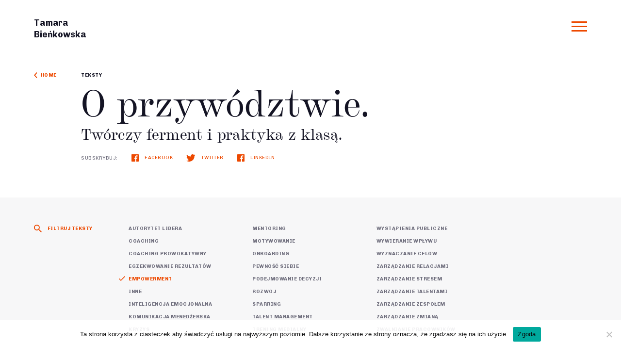

--- FILE ---
content_type: text/html; charset=UTF-8
request_url: https://www.tamarabienkowska.pl/category/empowerment/
body_size: 10524
content:
<!DOCTYPE html>
<html dir="ltr" lang="pl-PL" prefix="og: https://ogp.me/ns#">
<head>
  <meta charset="UTF-8">
  <meta name="viewport" content="width=device-width, initial-scale=1.0">
  <link rel="profile" href="http://gmpg.org/xfn/11">
  <link rel="pingback" href="https://www.tamarabienkowska.pl/xmlrpc.php">

  <title>Empowerment | Tamara Bienkowska</title>

		<!-- All in One SEO 4.9.3 - aioseo.com -->
	<meta name="robots" content="noindex, max-image-preview:large" />
	<link rel="canonical" href="https://www.tamarabienkowska.pl/category/empowerment/" />
	<meta name="generator" content="All in One SEO (AIOSEO) 4.9.3" />
		<script type="application/ld+json" class="aioseo-schema">
			{"@context":"https:\/\/schema.org","@graph":[{"@type":"BreadcrumbList","@id":"https:\/\/www.tamarabienkowska.pl\/category\/empowerment\/#breadcrumblist","itemListElement":[{"@type":"ListItem","@id":"https:\/\/www.tamarabienkowska.pl#listItem","position":1,"name":"Home","item":"https:\/\/www.tamarabienkowska.pl","nextItem":{"@type":"ListItem","@id":"https:\/\/www.tamarabienkowska.pl\/category\/empowerment\/#listItem","name":"Empowerment"}},{"@type":"ListItem","@id":"https:\/\/www.tamarabienkowska.pl\/category\/empowerment\/#listItem","position":2,"name":"Empowerment","previousItem":{"@type":"ListItem","@id":"https:\/\/www.tamarabienkowska.pl#listItem","name":"Home"}}]},{"@type":"CollectionPage","@id":"https:\/\/www.tamarabienkowska.pl\/category\/empowerment\/#collectionpage","url":"https:\/\/www.tamarabienkowska.pl\/category\/empowerment\/","name":"Empowerment | Tamara Bienkowska","inLanguage":"pl-PL","isPartOf":{"@id":"https:\/\/www.tamarabienkowska.pl\/#website"},"breadcrumb":{"@id":"https:\/\/www.tamarabienkowska.pl\/category\/empowerment\/#breadcrumblist"}},{"@type":"Organization","@id":"https:\/\/www.tamarabienkowska.pl\/#organization","name":"Tamara Bienkowska","description":"Coaching i sparring","url":"https:\/\/www.tamarabienkowska.pl\/"},{"@type":"WebSite","@id":"https:\/\/www.tamarabienkowska.pl\/#website","url":"https:\/\/www.tamarabienkowska.pl\/","name":"Tamara Bienkowska","description":"Coaching i sparring","inLanguage":"pl-PL","publisher":{"@id":"https:\/\/www.tamarabienkowska.pl\/#organization"}}]}
		</script>
		<!-- All in One SEO -->

<link rel="alternate" type="application/rss+xml" title="Tamara Bienkowska &raquo; Kanał z wpisami" href="https://www.tamarabienkowska.pl/feed/" />
<link rel="alternate" type="application/rss+xml" title="Tamara Bienkowska &raquo; Kanał z komentarzami" href="https://www.tamarabienkowska.pl/comments/feed/" />
<style id='wp-img-auto-sizes-contain-inline-css' type='text/css'>
img:is([sizes=auto i],[sizes^="auto," i]){contain-intrinsic-size:3000px 1500px}
/*# sourceURL=wp-img-auto-sizes-contain-inline-css */
</style>
<link rel='stylesheet' id='contact-form-7-css' href='https://www.tamarabienkowska.pl/wp-content/plugins/contact-form-7/includes/css/styles.css?ver=6.1.4' type='text/css' media='all' />
<link rel='stylesheet' id='cookie-notice-front-css' href='https://www.tamarabienkowska.pl/wp-content/plugins/cookie-notice/css/front.min.css?ver=2.5.11' type='text/css' media='all' />
<link rel='stylesheet' id='normalize-css' href='https://www.tamarabienkowska.pl/wp-content/themes/tamara-bienkowska-2/css/normalize.css?ver=8.0.1' type='text/css' media='all' />
<link rel='stylesheet' id='slick-css' href='https://www.tamarabienkowska.pl/wp-content/themes/tamara-bienkowska-2/css/slick.css?ver=1.0.0' type='text/css' media='all' />
<link rel='stylesheet' id='slick-theme-css' href='https://www.tamarabienkowska.pl/wp-content/themes/tamara-bienkowska-2/css/slick-theme.css?ver=1.0.0' type='text/css' media='all' />
<link rel='stylesheet' id='styleadd-css' href='https://www.tamarabienkowska.pl/wp-content/themes/tamara-bienkowska-2/css/style.add.css?ver=1769086786' type='text/css' media='all' />
<script type="text/javascript" src="https://www.tamarabienkowska.pl/wp-includes/js/jquery/jquery.min.js?ver=3.7.1" id="jquery-core-js"></script>
<script type="text/javascript" src="https://www.tamarabienkowska.pl/wp-includes/js/jquery/jquery-migrate.min.js?ver=3.4.1" id="jquery-migrate-js"></script>
<script type="text/javascript" id="cookie-notice-front-js-before">
/* <![CDATA[ */
var cnArgs = {"ajaxUrl":"https:\/\/www.tamarabienkowska.pl\/wp-admin\/admin-ajax.php","nonce":"680f6b775b","hideEffect":"fade","position":"bottom","onScroll":false,"onScrollOffset":100,"onClick":false,"cookieName":"cookie_notice_accepted","cookieTime":2592000,"cookieTimeRejected":2592000,"globalCookie":false,"redirection":false,"cache":false,"revokeCookies":false,"revokeCookiesOpt":"automatic"};

//# sourceURL=cookie-notice-front-js-before
/* ]]> */
</script>
<script type="text/javascript" src="https://www.tamarabienkowska.pl/wp-content/plugins/cookie-notice/js/front.min.js?ver=2.5.11" id="cookie-notice-front-js"></script>
<link rel="https://api.w.org/" href="https://www.tamarabienkowska.pl/wp-json/" /><link rel="alternate" title="JSON" type="application/json" href="https://www.tamarabienkowska.pl/wp-json/wp/v2/categories/137" />   
       <div class="loader" style="top:70%; left:50%; position:absolute; z-index:9999;display:none;"></div>
<script>
  function reloadJs(){
    $ = jQuery;

$(document).ready(() => {
    tb.init();
});

$(window).load(() => {
    initResizableTextArea();
});  }

  function reloadContent(link_url) {
    jQuery.ajax({
        type: "POST",
        url: link_url,
        cache: false,
        beforeSend: function() { 
          jQuery('.loader').show();
          //jQuery('.loader').html('<img src="https://www.tamarabienkowska.pl/wp-content/plugins/Ajaxifier/images/lo.gif">'); 
        },
      }).done(function( result ) {
        jQuery('.loader').hide();

                window.history.pushState(null,null, link_url)
        
        var findhtml = jQuery(result).filter('#main-page-container').html();
        jQuery('#main-page-container').html(findhtml);
        reloadJs();
      });
  }

  jQuery(document).ready(function(){
      jQuery( "body" ).delegate( ".ajax-navi, .ajax-navi-container a, .first a, .small-menu a, .categories.clickable a, .start .text a, .sidebar-menu a.submit", "click", function(e) {
      e.preventDefault();
      reloadContent(jQuery(this).attr('href'));
    });
  });
</script>
    
    
<link rel="apple-touch-icon" sizes="180x180" href="/wp-content/uploads/fbrfg/apple-touch-icon.png">
<link rel="icon" type="image/png" sizes="32x32" href="/wp-content/uploads/fbrfg/favicon-32x32.png">
<link rel="icon" type="image/png" sizes="16x16" href="/wp-content/uploads/fbrfg/favicon-16x16.png">
<link rel="manifest" href="/wp-content/uploads/fbrfg/site.webmanifest">
<link rel="shortcut icon" href="/wp-content/uploads/fbrfg/favicon.ico">
<meta name="msapplication-TileColor" content="#da532c">
<meta name="msapplication-config" content="/wp-content/uploads/fbrfg/browserconfig.xml">
<meta name="theme-color" content="#ffffff">	<link rel="alternate" type="application/rss+xml" title="Tamara Bienkowska Feed" href="https://www.tamarabienkowska.pl/feed/">
	<link rel="icon" href="https://www.tamarabienkowska.pl/wp-content/uploads/2016/09/cropped-512-1-32x32.png" sizes="32x32" />
<link rel="icon" href="https://www.tamarabienkowska.pl/wp-content/uploads/2016/09/cropped-512-1-192x192.png" sizes="192x192" />
<link rel="apple-touch-icon" href="https://www.tamarabienkowska.pl/wp-content/uploads/2016/09/cropped-512-1-180x180.png" />
<meta name="msapplication-TileImage" content="https://www.tamarabienkowska.pl/wp-content/uploads/2016/09/cropped-512-1-270x270.png" />
</head>

<body class="archive category category-empowerment category-137 wp-theme-tamara-bienkowska-2 cookies-not-set">

<div id="jquery_jplayer" class="jp-jplayer"></div>
<div class="container-fluid audio-player" id="jp_container">
  <div class="container">
    <div class="row">
      <div class="col-md-9 col-lg-10">

        <div class=" flex align-flex-start">
          <div class="nav">
            <a href="#" class="play jp-play act">
              <img src="https://www.tamarabienkowska.pl/wp-content/themes/tamara-bienkowska-2/assets/icons/play.svg" alt="Play" />
            </a>
            <a href="#" class="pause jp-pause">
              <img src="https://www.tamarabienkowska.pl/wp-content/themes/tamara-bienkowska-2/assets/icons/pause.svg" alt="Pause" />
            </a>
          </div>

          <div class="text">
            <h6 class="title jp-title"></h6>
            <p class="minutes">
              <span class="current jp-current-time">00:00</span> /
              <span class="total jp-duration">00:00</span>
            </p>
          </div>
        </div>

      </div>
      <div class="col-md-3 col-lg-2 text-right read-more">
        <a href="#" class="more small-size">
            <img src="https://www.tamarabienkowska.pl/wp-content/themes/tamara-bienkowska-2/assets/icons/icon-orange-read-more.svg" alt="read more" />
            czytaj
        </a>
        <a href="#" class="close">
          <img src="https://www.tamarabienkowska.pl/wp-content/themes/tamara-bienkowska-2/assets/icons/close.svg" alt="read more" />
        </a>
      </div>
    </div>
  </div>
  <div class="audio-seek jp-seek-bar" id="audio-seek"></div>
  <div class="audio-play-bar jp-play-bar" id="audio-play-bar"></div>
</div>

<div id="main-page-container">
  <header class="main-header main container-fluid archive category category-empowerment category-137 wp-theme-tamara-bienkowska-2 cookies-not-set" data-body-class="archive category category-empowerment category-137 wp-theme-tamara-bienkowska-2 cookies-not-set">
    <div class="container">
        <div class="row">
            <div class="col-6 col-md-8 logo">
                <a href="https://www.tamarabienkowska.pl/./" class="ajax-navi">Tamara<br />Bieńkowska</a>
            </div>
            <div class="col-6 col-md-4 right-md">
                <a href="#" class="burger">
                  <span class="one"></span>
                  <span class="two"></span>
                  <span class="three"></span>
                </a>
            </div>
        </div>
    </div>
  </header>

  <div class="container-fluid main-navigation">
    <div class="container navigation">
    <div class="row email">
                <div class="col-md-9">
            <div>e: <a href="mailto:hello@tamarabienkowska.pl">hello@tamarabienkowska.pl</a></div>
            <div>t: <a href="tel:+48508011029">+48 508 011 029</a></div>
        </div>
    </div>
    <div class="row">
        <div class="col-md-3 ajax-navi-container">
            <h4><a href="https://www.tamarabienkowska.pl/./co-moge-zrobic/">Co mogę dla ciebie zrobić</a></h4>
            <ul class="small-menu ">
			<li><a href="https://www.tamarabienkowska.pl/co-moge-zrobic/coaching/">Coaching</a></li>
			<li><a href="https://www.tamarabienkowska.pl/co-moge-zrobic/sparring/">Sparring</a></li>
			<li><a href="https://www.tamarabienkowska.pl/co-moge-zrobic/szkolenia-i-warsztaty/">Szkolenia</a></li>
			<li><a href="https://www.tamarabienkowska.pl/co-moge-zrobic/trening-medialny/">Trening medialny</a></li>
		</ul>        </div>
        <div class="col-md-2 ajax-navi-container">
            <h4>O mnie</h4>
            <ul>
                <li><a href="https://www.tamarabienkowska.pl/./o-mnie/">Tamara Bieńkowska</a></li>
                <li><a href="https://www.tamarabienkowska.pl/./o-mnie/#referencje">Referencje</a></li>
            </ul>
        </div>
        <div class="col-md-2">
            <h4>Social media</h4>
            <ul class="social">
                <li>
                    <a href="https://www.facebook.com/Tamara-Bie%C5%84kowska_The-Official-Website-194013600708264/?fref=ts" target="_blank">
                        <img src="https://www.tamarabienkowska.pl/wp-content/themes/tamara-bienkowska-2/assets/icons/icon-white-facebook.svg" alt="Facebook" />
                        Facebook
                    </a>
                </li>
                <li>
                    <a href="https://twitter.com/sparingpartners" target="_blank">
                        <img src="https://www.tamarabienkowska.pl/wp-content/themes/tamara-bienkowska-2/assets/icons/icon-white-twitter.svg" alt="Twitter" />
                        Twitter
                    </a>
                </li>
                <li>
                    <a href="https://www.linkedin.com/in/tamara-bie%C5%84kowska-0b25934b/" target="_blank">
                        <img src="https://www.tamarabienkowska.pl/wp-content/themes/tamara-bienkowska-2/assets/icons/icon-white-facebook.svg" alt="LinkedIn" />
                        LinkedIn
                    </a>
                </li>
            </ul>
        </div>
        <div class="col-md-2 podcast">
            <h4><a href="https://www.tamarabienkowska.pl/./podcasty/" class="ajax-navi">Podcast</a></h4>
            <div class="last-one">
                                <a href="https://www.tamarabienkowska.pl/podcasty/" class="ajax-navi">
                    <h5>Szefska pasja</h5>
                    <p>Podcast o zarządzaniu, rozwoju i relacjach w biznesie.</p>
                    <b>Sezon 1</b>
                </a>
            </div>
            <ul class="with-icons">
                <li><a href="https://podcasts.apple.com/pl/podcast/szefska-pasja/id1526982195" target="_blank">
                <img src="https://www.tamarabienkowska.pl/wp-content/themes/tamara-bienkowska-2/assets/icons/icon-podcasts-white.svg" alt="" />
                Apple podcast</a></li>
                <li><a href="https://open.spotify.com/show/1VWxnjgCzJlw1Arohr87my" target="_blank">
                <img src="https://www.tamarabienkowska.pl/wp-content/themes/tamara-bienkowska-2/assets/icons/icon-spotify-white.svg" alt="" />
                spotify</a></li>
                <li><a href="https://podcasts.google.com/feed/aHR0cHM6Ly93d3cuc3ByZWFrZXIuY29tL3Nob3cvNDUzNDM2MC9lcGlzb2Rlcy9mZWVk" target="_blank">
                <img src="https://www.tamarabienkowska.pl/wp-content/themes/tamara-bienkowska-2/assets/icons/icon-googlepodcasts-white.svg" alt="" />
                Google podcast</a></li>
            </ul>
        </div>

        <div class="col-md-3 categories ajax-navi-container">
            <h4><a href="https://www.tamarabienkowska.pl/./blog/">Teksty</a></h4>
            <ul>
            <li><a href="https://www.tamarabienkowska.pl/category/autorytet-lidera/?isFiltered=1#filters">Autorytet lidera</a></li><li><a href="https://www.tamarabienkowska.pl/category/coaching/?isFiltered=1#filters">Coaching</a></li><li><a href="https://www.tamarabienkowska.pl/category/coaching-sparring/?isFiltered=1#filters">Coaching prowokatywny</a></li><li><a href="https://www.tamarabienkowska.pl/category/egzekwowanie-rezultatow/?isFiltered=1#filters">Egzekwowanie rezultatów</a></li><li><a href="https://www.tamarabienkowska.pl/category/empowerment/?isFiltered=1#filters">Empowerment</a></li><li><a href="https://www.tamarabienkowska.pl/category/bez-kategorii/?isFiltered=1#filters">Inne</a></li><li><a href="https://www.tamarabienkowska.pl/category/inteligencja-emocjonalna/?isFiltered=1#filters">Inteligencja emocjonalna</a></li><li><a href="https://www.tamarabienkowska.pl/category/komunikacja-menedzerska/?isFiltered=1#filters">Komunikacja menedżerska</a></li><li><a href="https://www.tamarabienkowska.pl/category/kryzys/?isFiltered=1#filters">Kryzys</a></li><li><a href="https://www.tamarabienkowska.pl/category/mentoring/?isFiltered=1#filters">Mentoring</a></li><li><a href="https://www.tamarabienkowska.pl/category/motywowanie/?isFiltered=1#filters">Motywowanie</a></li>            </ul>
            <a href="https://www.tamarabienkowska.pl/.//blog/" class="small">
                Wszystkie kategorie
            </a>
        </div>

    </div>
</div>  </div>
<header class="container article animated-picture-container blog ">
	<div class="row breadcrumps">
		<div class="col-2 col-md-1 first">
			<a href="https://www.tamarabienkowska.pl/./" class="small-size">
				<img src="https://www.tamarabienkowska.pl/wp-content/themes/tamara-bienkowska-2/assets/icons/icon-orange-back.svg" alt="" />
				Home
			</a>
		</div>
		<div class="col-10 col-md-11 second">
			<a href="https://www.tamarabienkowska.pl/category/empowerment" class="small-size">Teksty</a>
		</div>
	</div>
	<div class="row">
		<div class="col-md-11 offset-md-1 text">
			<h1>O przywództwie.</h1>
			<h2>Twórczy ferment i praktyka z klasą.</h2>
		</div>
	</div>
	<div class="row socials-share">
		<div class="col-md-11 offset-md-1">
			<p class="small-size">Subskrybuj:</p>
<ul>
    <li>
        <a href="https://www.facebook.com/Tamara-Bie%C5%84kowska_The-Official-Website-194013600708264/?fref=ts" target="_blank" class="small-size">
            <img src="https://www.tamarabienkowska.pl/wp-content/themes/tamara-bienkowska-2/assets/icons/icon-orange-facebook.svg" alt="Facebook" />
            Facebook
        </a>
    </li>
    <li>
        <a href="https://twitter.com/sparingpartners" target="_blank" class="small-size">
            <img src="https://www.tamarabienkowska.pl/wp-content/themes/tamara-bienkowska-2/assets/icons/icon-orange-twitter.svg" alt="Twitter" />
            Twitter
        </a>
    </li>
    <li>
        <a href="https://www.linkedin.com/in/tamara-bie%C5%84kowska-0b25934b/" target="_blank" class="small-size">
            <img src="https://www.tamarabienkowska.pl/wp-content/themes/tamara-bienkowska-2/assets/icons/icon-orange-facebook.svg" alt="LinkedIn" />
            LinkedIn
        </a>
    </li>
</ul>		</div>
	</div>

	<!-- animated items -->
	
	<div class="animated-picture blog">
		<img src="https://www.tamarabienkowska.pl/wp-content/themes/tamara-bienkowska-2/assets/images/blog.png" alt="" class="main" />
	</div>

	<div class="mobile-image-container">
		<img src="https://www.tamarabienkowska.pl/wp-content/themes/tamara-bienkowska-2/assets/images/blog-mobile.jpg" alt="" class="mobile" />
	</div>
</header>

<script>
var categories_clicked = [];
</script>
<div class="container-fluid text-filters act " id="filters">
	<div class="container">
		<div class="row">
			<div class="col-md-2">
				<a href="#" class="small-size header">
					<img src="https://www.tamarabienkowska.pl/wp-content/themes/tamara-bienkowska-2/assets/icons/icon-search-orange.svg" alt="" />
					Filtruj teksty
				</a>
			</div>
			<div class="col-md-8">
				<div class="sidebar-menu no-margin">
											<ul class="categories">
															<li>
									<a href="https://www.tamarabienkowska.pl/category/autorytet-lidera/" 
									data-id="14"
									class="small-size ">
										Autorytet lidera									</a>
								</li>
															<li>
									<a href="https://www.tamarabienkowska.pl/category/coaching/" 
									data-id="23"
									class="small-size ">
										Coaching									</a>
								</li>
															<li>
									<a href="https://www.tamarabienkowska.pl/category/coaching-sparring/" 
									data-id="7"
									class="small-size ">
										Coaching prowokatywny									</a>
								</li>
															<li>
									<a href="https://www.tamarabienkowska.pl/category/egzekwowanie-rezultatow/" 
									data-id="138"
									class="small-size ">
										Egzekwowanie rezultatów									</a>
								</li>
															<li>
									<a href="https://www.tamarabienkowska.pl/category/empowerment/" 
									data-id="137"
									class="small-size act">
										Empowerment									</a>
								</li>
															<li>
									<a href="https://www.tamarabienkowska.pl/category/bez-kategorii/" 
									data-id="1"
									class="small-size ">
										Inne									</a>
								</li>
															<li>
									<a href="https://www.tamarabienkowska.pl/category/inteligencja-emocjonalna/" 
									data-id="132"
									class="small-size ">
										Inteligencja emocjonalna									</a>
								</li>
															<li>
									<a href="https://www.tamarabienkowska.pl/category/komunikacja-menedzerska/" 
									data-id="29"
									class="small-size ">
										Komunikacja menedżerska									</a>
								</li>
															<li>
									<a href="https://www.tamarabienkowska.pl/category/kryzys/" 
									data-id="75"
									class="small-size ">
										Kryzys									</a>
								</li>
															<li>
									<a href="https://www.tamarabienkowska.pl/category/mentoring/" 
									data-id="43"
									class="small-size ">
										Mentoring									</a>
								</li>
															<li>
									<a href="https://www.tamarabienkowska.pl/category/motywowanie/" 
									data-id="16"
									class="small-size ">
										Motywowanie									</a>
								</li>
															<li>
									<a href="https://www.tamarabienkowska.pl/category/onboarding/" 
									data-id="140"
									class="small-size ">
										Onboarding									</a>
								</li>
															<li>
									<a href="https://www.tamarabienkowska.pl/category/pewnosc-siebie/" 
									data-id="136"
									class="small-size ">
										Pewność siebie									</a>
								</li>
															<li>
									<a href="https://www.tamarabienkowska.pl/category/podejmowanie-decyzji/" 
									data-id="141"
									class="small-size ">
										Podejmowanie decyzji									</a>
								</li>
															<li>
									<a href="https://www.tamarabienkowska.pl/category/rozwoj/" 
									data-id="76"
									class="small-size ">
										Rozwój									</a>
								</li>
															<li>
									<a href="https://www.tamarabienkowska.pl/category/sparring/" 
									data-id="24"
									class="small-size ">
										Sparring									</a>
								</li>
															<li>
									<a href="https://www.tamarabienkowska.pl/category/talent-management/" 
									data-id="42"
									class="small-size ">
										Talent Management									</a>
								</li>
															<li>
									<a href="https://www.tamarabienkowska.pl/category/trening-medialny/" 
									data-id="48"
									class="small-size ">
										Trening medialny									</a>
								</li>
															<li>
									<a href="https://www.tamarabienkowska.pl/category/wystapienia-publiczne/" 
									data-id="27"
									class="small-size ">
										Wystąpienia publiczne									</a>
								</li>
															<li>
									<a href="https://www.tamarabienkowska.pl/category/wywieranie-wplywu/" 
									data-id="135"
									class="small-size ">
										Wywieranie wpływu									</a>
								</li>
															<li>
									<a href="https://www.tamarabienkowska.pl/category/wyznaczanie-celow/" 
									data-id="139"
									class="small-size ">
										Wyznaczanie celów									</a>
								</li>
															<li>
									<a href="https://www.tamarabienkowska.pl/category/zarzadzanie-relacjami/" 
									data-id="134"
									class="small-size ">
										Zarządzanie relacjami									</a>
								</li>
															<li>
									<a href="https://www.tamarabienkowska.pl/category/zarzadzanie-stresem/" 
									data-id="26"
									class="small-size ">
										Zarządzanie stresem									</a>
								</li>
															<li>
									<a href="https://www.tamarabienkowska.pl/category/zarzadzanie-talentami/" 
									data-id="15"
									class="small-size ">
										Zarządzanie talentami									</a>
								</li>
															<li>
									<a href="https://www.tamarabienkowska.pl/category/zarzadzanie-zespolem/" 
									data-id="13"
									class="small-size ">
										Zarządzanie zespołem									</a>
								</li>
															<li>
									<a href="https://www.tamarabienkowska.pl/category/zarzadzanie-zmiana/" 
									data-id="28"
									class="small-size ">
										Zarządzanie zmianą									</a>
								</li>
															<li>
									<a href="https://www.tamarabienkowska.pl/category/zwalnianie-pracownikow/" 
									data-id="133"
									class="small-size ">
										Zwalnianie pracowników									</a>
								</li>
													</ul>
					
					<a href="#" data-categories="" data-href="https://www.tamarabienkowska.pl/blog/" class="submit small-size ">Pokaż wybrane</a>
				</div>
				
			</div>
		</div>
	</div>
</div>

<div class="container article-list text-list">
			<div class="row">
			<div class="col-md-2">
				<a href="#" class="small-size init-text-filters ">
					<img src="https://www.tamarabienkowska.pl/wp-content/themes/tamara-bienkowska-2/assets/icons/icon-search-orange.svg" alt="" />
					Filtruj teksty
				</a>
			</div>
			<div class="col-md-10 list">
								<div class="row">
					<div class="col-md-9">
						<article class="article-tile">
							<div class="breadcrumps">
								<a href="#" class="cat">Teksty</a>
							</div>
							<a href="https://www.tamarabienkowska.pl/kluczem-jest-empowerment-czyli-jak-zwiekszyc-zaangazowanie-pracownikow_07-2019_msbiznes/">
								<h3>„Kluczem jest empowerment, czyli jak zwiększyć zaangażowanie pracowników”_07.2019_MŚBiznes</h3>
							</a>
							<p>Powiedzmy to wprost: najcenniejszym potencjałem w&nbsp;każdym przedsiębiorstwie są ludzie. Są wszystkim, czego potrzebujemy, by osiągnąć potrzebne rezultaty. Kiedyś usłyszałam zdanie, które chyba najlepiej obrazuje, jakim skarbem dla&nbsp;firmy jest zaangażowany pracownik. Zdanie to wypowiedział Henry Ford w&nbsp;czasach, kiedy jego firma święciła największe triumfy: „Zabierzcie mi budynki i&nbsp;maszyny, jeżeli </p>
							<nav class="start">
								
								<div class="text">
									<a href="https://www.tamarabienkowska.pl/kluczem-jest-empowerment-czyli-jak-zwiekszyc-zaangazowanie-pracownikow_07-2019_msbiznes/">
										<img src="https://www.tamarabienkowska.pl/wp-content/themes/tamara-bienkowska-2/assets/icons/icon-violet-read-more.svg" alt="read more" />
										czytaj
									</a>
								</div>      
							</nav>
						</article>
					</div>
					<div class="col-md-2 date-category">
						<span class="date small-size">2 marca 2021</span>
						<ul class="categories clickable">
														<li class="small-size">
								<a href="https://www.tamarabienkowska.pl/blog/?isFiltered=1&cats=137#filters">
								Empowerment</a>
							</li>
														<li class="small-size">
								<a href="https://www.tamarabienkowska.pl/blog/?isFiltered=1&cats=29#filters">
								Komunikacja menedżerska</a>
							</li>
														<li class="small-size">
								<a href="https://www.tamarabienkowska.pl/blog/?isFiltered=1&cats=16#filters">
								Motywowanie</a>
							</li>
													</ul>
					</div>
					<div class="col-md-1 hover-share right-md">
						<ul>
    <li>
        <a href="https://www.facebook.com/sharer/sharer.php?u=https://www.tamarabienkowska.pl/category/empowerment/" target="_blank" class="small-size">
            <img src="https://www.tamarabienkowska.pl/wp-content/themes/tamara-bienkowska-2/assets/icons/icon-orange-facebook.svg" alt="Facebook" />
        </a>
    </li>
    <li>
        <a href="http://twitter.com/share?url=https://www.tamarabienkowska.pl/category/empowerment/" target="_blank" class="small-size">
            <img src="https://www.tamarabienkowska.pl/wp-content/themes/tamara-bienkowska-2/assets/icons/icon-orange-twitter.svg" alt="Twitter" />
        </a>
    </li>
    <li>
        <a href="https://www.linkedin.com/sharing/share-offsite/?url=https://www.tamarabienkowska.pl/category/empowerment/" target="_blank" class="small-size">
            <img src="https://www.tamarabienkowska.pl/wp-content/themes/tamara-bienkowska-2/assets/icons/icon-orange-linkedin.svg" alt="LinkedIn" />
        </a>
    </li>
</ul>					</div>

				</div>
								<div class="row">
					<div class="col-md-9">
						<article class="article-tile">
							<div class="breadcrumps">
								<a href="#" class="cat">Teksty</a>
							</div>
							<a href="https://www.tamarabienkowska.pl/najwiekszym-demotywatorem-w-firmie-bywa-szef_www-pulshr-pl_03-2019/">
								<h3>„Największym demotywatorem w&nbsp;firmie bywa… szef”_www.pulshr.pl_03/2019</h3>
							</a>
							<p>




Zmotywowany pracownik to efektywny pracownik, dlatego wiele firm zastanawia się, jak zwiększyć zaangażowanie pracowników. By tego dokonać warto przyjrzeć się równieżczynnikom demotywującym. Jak się okazuje, jest ich sporo.

Jednym z&nbsp;największych demotywatorów bywa szef. Może zniechęcać pracowników poprzez dawanie obietnic bez pokrycia.
Zaangażowania nie zbuduje również menedżer, który nie jest autorytetem i&nbsp;mentorem, </p>
							<nav class="start">
								
								<div class="text">
									<a href="https://www.tamarabienkowska.pl/najwiekszym-demotywatorem-w-firmie-bywa-szef_www-pulshr-pl_03-2019/">
										<img src="https://www.tamarabienkowska.pl/wp-content/themes/tamara-bienkowska-2/assets/icons/icon-violet-read-more.svg" alt="read more" />
										czytaj
									</a>
								</div>      
							</nav>
						</article>
					</div>
					<div class="col-md-2 date-category">
						<span class="date small-size">2 marca 2021</span>
						<ul class="categories clickable">
														<li class="small-size">
								<a href="https://www.tamarabienkowska.pl/blog/?isFiltered=1&cats=137#filters">
								Empowerment</a>
							</li>
														<li class="small-size">
								<a href="https://www.tamarabienkowska.pl/blog/?isFiltered=1&cats=16#filters">
								Motywowanie</a>
							</li>
													</ul>
					</div>
					<div class="col-md-1 hover-share right-md">
						<ul>
    <li>
        <a href="https://www.facebook.com/sharer/sharer.php?u=https://www.tamarabienkowska.pl/category/empowerment/" target="_blank" class="small-size">
            <img src="https://www.tamarabienkowska.pl/wp-content/themes/tamara-bienkowska-2/assets/icons/icon-orange-facebook.svg" alt="Facebook" />
        </a>
    </li>
    <li>
        <a href="http://twitter.com/share?url=https://www.tamarabienkowska.pl/category/empowerment/" target="_blank" class="small-size">
            <img src="https://www.tamarabienkowska.pl/wp-content/themes/tamara-bienkowska-2/assets/icons/icon-orange-twitter.svg" alt="Twitter" />
        </a>
    </li>
    <li>
        <a href="https://www.linkedin.com/sharing/share-offsite/?url=https://www.tamarabienkowska.pl/category/empowerment/" target="_blank" class="small-size">
            <img src="https://www.tamarabienkowska.pl/wp-content/themes/tamara-bienkowska-2/assets/icons/icon-orange-linkedin.svg" alt="LinkedIn" />
        </a>
    </li>
</ul>					</div>

				</div>
								<div class="row">
					<div class="col-md-9">
						<article class="article-tile">
							<div class="breadcrumps">
								<a href="#" class="cat">Teksty</a>
							</div>
							<a href="https://www.tamarabienkowska.pl/dopasowanie-ma-znaczenie_msp-biznes_10-2018/">
								<h3>„Dopasowanie ma&nbsp;znaczenie”_MŚP Biznes_10.2018</h3>
							</a>
							<p>Z tego artykułu dowiesz się:

 	Jak ważne jest nastawienie do&nbsp;pracy potencjalnego pracownika?
 	Kim są osoby ‘zbyt wykwalifikowane’?
 	Jak przygotować wartościowe, merytoryczne ogłoszenie o&nbsp;pracę?
 	Jakie pytania zadawać na&nbsp;rozmowie kwalifikacyjnej, a&nbsp;jakich lepiej unikać?

Wprowadzenie

Skuteczny proces rekrutacji to kluczowy element budowania przewagi konkurencyjnej każdego przedsiębiorstwa. Tymczasem wielu pracodawców w&nbsp;Polsce ma </p>
							<nav class="start">
								
								<div class="text">
									<a href="https://www.tamarabienkowska.pl/dopasowanie-ma-znaczenie_msp-biznes_10-2018/">
										<img src="https://www.tamarabienkowska.pl/wp-content/themes/tamara-bienkowska-2/assets/icons/icon-violet-read-more.svg" alt="read more" />
										czytaj
									</a>
								</div>      
							</nav>
						</article>
					</div>
					<div class="col-md-2 date-category">
						<span class="date small-size">2 marca 2021</span>
						<ul class="categories clickable">
														<li class="small-size">
								<a href="https://www.tamarabienkowska.pl/blog/?isFiltered=1&cats=137#filters">
								Empowerment</a>
							</li>
														<li class="small-size">
								<a href="https://www.tamarabienkowska.pl/blog/?isFiltered=1&cats=42#filters">
								Talent Management</a>
							</li>
													</ul>
					</div>
					<div class="col-md-1 hover-share right-md">
						<ul>
    <li>
        <a href="https://www.facebook.com/sharer/sharer.php?u=https://www.tamarabienkowska.pl/category/empowerment/" target="_blank" class="small-size">
            <img src="https://www.tamarabienkowska.pl/wp-content/themes/tamara-bienkowska-2/assets/icons/icon-orange-facebook.svg" alt="Facebook" />
        </a>
    </li>
    <li>
        <a href="http://twitter.com/share?url=https://www.tamarabienkowska.pl/category/empowerment/" target="_blank" class="small-size">
            <img src="https://www.tamarabienkowska.pl/wp-content/themes/tamara-bienkowska-2/assets/icons/icon-orange-twitter.svg" alt="Twitter" />
        </a>
    </li>
    <li>
        <a href="https://www.linkedin.com/sharing/share-offsite/?url=https://www.tamarabienkowska.pl/category/empowerment/" target="_blank" class="small-size">
            <img src="https://www.tamarabienkowska.pl/wp-content/themes/tamara-bienkowska-2/assets/icons/icon-orange-linkedin.svg" alt="LinkedIn" />
        </a>
    </li>
</ul>					</div>

				</div>
								<div class="row">
					<div class="col-md-9">
						<article class="article-tile">
							<div class="breadcrumps">
								<a href="#" class="cat">Teksty</a>
							</div>
							<a href="https://www.tamarabienkowska.pl/empowerment-to-sila-ale-tez-odpowiedzialnosc-ktora-czasem-przerasta_puls-hr-marzec-2018/">
								<h3>„Empowerment to&nbsp;siła. Ale&nbsp;też odpowiedzialność, która&nbsp;czasem przerasta”_Puls HR, marzec 2018</h3>
							</a>
							<p>
Firmy coraz częściej są zmuszone są do&nbsp;podejmowania szybkich decyzji. Nie byłoby to możliwe przy scentralizowanym ośrodku decyzyjnym. Czy to oznacza, że nadchodzi era empowermentu?



 	Empowerment, czyli angażowanie pracowników w&nbsp;procesy decyzyjne, powoli zyskuje na&nbsp;popularności.
 	Jego zaletą jest zwiększanie autonomii pracowników, a&nbsp;także wyzwolenie ich energii i&nbsp;drzemiącego w&nbsp;nich </p>
							<nav class="start">
								
								<div class="text">
									<a href="https://www.tamarabienkowska.pl/empowerment-to-sila-ale-tez-odpowiedzialnosc-ktora-czasem-przerasta_puls-hr-marzec-2018/">
										<img src="https://www.tamarabienkowska.pl/wp-content/themes/tamara-bienkowska-2/assets/icons/icon-violet-read-more.svg" alt="read more" />
										czytaj
									</a>
								</div>      
							</nav>
						</article>
					</div>
					<div class="col-md-2 date-category">
						<span class="date small-size">2 marca 2021</span>
						<ul class="categories clickable">
														<li class="small-size">
								<a href="https://www.tamarabienkowska.pl/blog/?isFiltered=1&cats=137#filters">
								Empowerment</a>
							</li>
														<li class="small-size">
								<a href="https://www.tamarabienkowska.pl/blog/?isFiltered=1&cats=16#filters">
								Motywowanie</a>
							</li>
													</ul>
					</div>
					<div class="col-md-1 hover-share right-md">
						<ul>
    <li>
        <a href="https://www.facebook.com/sharer/sharer.php?u=https://www.tamarabienkowska.pl/category/empowerment/" target="_blank" class="small-size">
            <img src="https://www.tamarabienkowska.pl/wp-content/themes/tamara-bienkowska-2/assets/icons/icon-orange-facebook.svg" alt="Facebook" />
        </a>
    </li>
    <li>
        <a href="http://twitter.com/share?url=https://www.tamarabienkowska.pl/category/empowerment/" target="_blank" class="small-size">
            <img src="https://www.tamarabienkowska.pl/wp-content/themes/tamara-bienkowska-2/assets/icons/icon-orange-twitter.svg" alt="Twitter" />
        </a>
    </li>
    <li>
        <a href="https://www.linkedin.com/sharing/share-offsite/?url=https://www.tamarabienkowska.pl/category/empowerment/" target="_blank" class="small-size">
            <img src="https://www.tamarabienkowska.pl/wp-content/themes/tamara-bienkowska-2/assets/icons/icon-orange-linkedin.svg" alt="LinkedIn" />
        </a>
    </li>
</ul>					</div>

				</div>
								<div class="row">
					<div class="col-md-9">
						<article class="article-tile">
							<div class="breadcrumps">
								<a href="#" class="cat">Teksty</a>
							</div>
							<a href="https://www.tamarabienkowska.pl/szkolenia-benefity-elastyczne-formy-zatrudnienia-czyli-jak-zatrzymac-pracownikow-w-firmie_puls-hr-styczen-2018/">
								<h3>„Szkolenia, benefity, elastyczne formy zatrudnienia, czyli jak zatrzymać pracowników w&nbsp;firmie”_Puls HR, styczeń 2018</h3>
							</a>
							<p>Dobre relacje z&nbsp;przełożonym są najważniejszym powodem, dla&nbsp;którego ludzie pracują w&nbsp;danej firmie i&nbsp;nie chcą zmieniać pracy. Potrzebujemy utalentowanych liderów. Rekrutowanie zdolnych przywódców do&nbsp;organizacji wymaga stałego i&nbsp;autentycznego zaangażowania zarządu firmy, który aktywnie uczestniczy w&nbsp;identyfikowaniu talentów, przygotowywaniu i&nbsp;analizowaniu ich planów rozwoju, opracowywaniu planów następstw, procesach mentoringu </p>
							<nav class="start">
								
								<div class="text">
									<a href="https://www.tamarabienkowska.pl/szkolenia-benefity-elastyczne-formy-zatrudnienia-czyli-jak-zatrzymac-pracownikow-w-firmie_puls-hr-styczen-2018/">
										<img src="https://www.tamarabienkowska.pl/wp-content/themes/tamara-bienkowska-2/assets/icons/icon-violet-read-more.svg" alt="read more" />
										czytaj
									</a>
								</div>      
							</nav>
						</article>
					</div>
					<div class="col-md-2 date-category">
						<span class="date small-size">2 marca 2021</span>
						<ul class="categories clickable">
														<li class="small-size">
								<a href="https://www.tamarabienkowska.pl/blog/?isFiltered=1&cats=137#filters">
								Empowerment</a>
							</li>
														<li class="small-size">
								<a href="https://www.tamarabienkowska.pl/blog/?isFiltered=1&cats=16#filters">
								Motywowanie</a>
							</li>
													</ul>
					</div>
					<div class="col-md-1 hover-share right-md">
						<ul>
    <li>
        <a href="https://www.facebook.com/sharer/sharer.php?u=https://www.tamarabienkowska.pl/category/empowerment/" target="_blank" class="small-size">
            <img src="https://www.tamarabienkowska.pl/wp-content/themes/tamara-bienkowska-2/assets/icons/icon-orange-facebook.svg" alt="Facebook" />
        </a>
    </li>
    <li>
        <a href="http://twitter.com/share?url=https://www.tamarabienkowska.pl/category/empowerment/" target="_blank" class="small-size">
            <img src="https://www.tamarabienkowska.pl/wp-content/themes/tamara-bienkowska-2/assets/icons/icon-orange-twitter.svg" alt="Twitter" />
        </a>
    </li>
    <li>
        <a href="https://www.linkedin.com/sharing/share-offsite/?url=https://www.tamarabienkowska.pl/category/empowerment/" target="_blank" class="small-size">
            <img src="https://www.tamarabienkowska.pl/wp-content/themes/tamara-bienkowska-2/assets/icons/icon-orange-linkedin.svg" alt="LinkedIn" />
        </a>
    </li>
</ul>					</div>

				</div>
								<div class="row">
					<div class="col-md-9">
						<article class="article-tile">
							<div class="breadcrumps">
								<a href="#" class="cat">Teksty</a>
							</div>
							<a href="https://www.tamarabienkowska.pl/style-zarzadzania-czy-turkus-to-dobry-kierunek-dla-menedzerow_puls-hr-styczen-2018/">
								<h3>„Style zarządzania: Czy&nbsp;turkus to&nbsp;dobry kierunek dla&nbsp;menedżerów?”_Puls HR, styczeń 2018</h3>
							</a>
							<p>Zmiana stylu? Jeśli styl jest dobry, to działa i&nbsp;jest efektywny. Jeśli, choć modny, nie działa i&nbsp;jest nieefektywny – to po prostu nie jest dobry. Prawdziwi liderzy wiedzą, że każdy pracownik jest inny, potrafią rozpoznać, co jest ważne dla&nbsp;każdego z&nbsp;ich podwładnych, co każdy z&nbsp;członków ich zespołu lubi </p>
							<nav class="start">
								
								<div class="text">
									<a href="https://www.tamarabienkowska.pl/style-zarzadzania-czy-turkus-to-dobry-kierunek-dla-menedzerow_puls-hr-styczen-2018/">
										<img src="https://www.tamarabienkowska.pl/wp-content/themes/tamara-bienkowska-2/assets/icons/icon-violet-read-more.svg" alt="read more" />
										czytaj
									</a>
								</div>      
							</nav>
						</article>
					</div>
					<div class="col-md-2 date-category">
						<span class="date small-size">2 marca 2021</span>
						<ul class="categories clickable">
														<li class="small-size">
								<a href="https://www.tamarabienkowska.pl/blog/?isFiltered=1&cats=137#filters">
								Empowerment</a>
							</li>
														<li class="small-size">
								<a href="https://www.tamarabienkowska.pl/blog/?isFiltered=1&cats=16#filters">
								Motywowanie</a>
							</li>
													</ul>
					</div>
					<div class="col-md-1 hover-share right-md">
						<ul>
    <li>
        <a href="https://www.facebook.com/sharer/sharer.php?u=https://www.tamarabienkowska.pl/category/empowerment/" target="_blank" class="small-size">
            <img src="https://www.tamarabienkowska.pl/wp-content/themes/tamara-bienkowska-2/assets/icons/icon-orange-facebook.svg" alt="Facebook" />
        </a>
    </li>
    <li>
        <a href="http://twitter.com/share?url=https://www.tamarabienkowska.pl/category/empowerment/" target="_blank" class="small-size">
            <img src="https://www.tamarabienkowska.pl/wp-content/themes/tamara-bienkowska-2/assets/icons/icon-orange-twitter.svg" alt="Twitter" />
        </a>
    </li>
    <li>
        <a href="https://www.linkedin.com/sharing/share-offsite/?url=https://www.tamarabienkowska.pl/category/empowerment/" target="_blank" class="small-size">
            <img src="https://www.tamarabienkowska.pl/wp-content/themes/tamara-bienkowska-2/assets/icons/icon-orange-linkedin.svg" alt="LinkedIn" />
        </a>
    </li>
</ul>					</div>

				</div>
								<div class="row">
					<div class="col-md-9">
						<article class="article-tile">
							<div class="breadcrumps">
								<a href="#" class="cat">Teksty</a>
							</div>
							<a href="https://www.tamarabienkowska.pl/spokoj-kobiety-czlowieka-ktory-czuje-sie-na-swoim-miejscu/">
								<h3>Spokój kobiety/ człowieka, który&nbsp;czuje się na&nbsp;swoim miejscu</h3>
							</a>
							<p>Można by powiedzieć, że jest to historia miłosna. Ale gdyby o&nbsp;to chodziło, nie warto byłoby jej opisywać.  Kiedy nie potrafimy wyrazić czegoś jednym słowem, posługujemy się całą historią. Tak się to robi od wieków.

Każda historia ma swoją muzykę. Jeśli jest dobrze grana, masz wrażenie, że słyszysz muzykę ciszy. Taka muzyka </p>
							<nav class="start">
								
								<div class="text">
									<a href="https://www.tamarabienkowska.pl/spokoj-kobiety-czlowieka-ktory-czuje-sie-na-swoim-miejscu/">
										<img src="https://www.tamarabienkowska.pl/wp-content/themes/tamara-bienkowska-2/assets/icons/icon-violet-read-more.svg" alt="read more" />
										czytaj
									</a>
								</div>      
							</nav>
						</article>
					</div>
					<div class="col-md-2 date-category">
						<span class="date small-size">11 sierpnia 2020</span>
						<ul class="categories clickable">
														<li class="small-size">
								<a href="https://www.tamarabienkowska.pl/blog/?isFiltered=1&cats=14#filters">
								Autorytet lidera</a>
							</li>
														<li class="small-size">
								<a href="https://www.tamarabienkowska.pl/blog/?isFiltered=1&cats=137#filters">
								Empowerment</a>
							</li>
													</ul>
					</div>
					<div class="col-md-1 hover-share right-md">
						<ul>
    <li>
        <a href="https://www.facebook.com/sharer/sharer.php?u=https://www.tamarabienkowska.pl/category/empowerment/" target="_blank" class="small-size">
            <img src="https://www.tamarabienkowska.pl/wp-content/themes/tamara-bienkowska-2/assets/icons/icon-orange-facebook.svg" alt="Facebook" />
        </a>
    </li>
    <li>
        <a href="http://twitter.com/share?url=https://www.tamarabienkowska.pl/category/empowerment/" target="_blank" class="small-size">
            <img src="https://www.tamarabienkowska.pl/wp-content/themes/tamara-bienkowska-2/assets/icons/icon-orange-twitter.svg" alt="Twitter" />
        </a>
    </li>
    <li>
        <a href="https://www.linkedin.com/sharing/share-offsite/?url=https://www.tamarabienkowska.pl/category/empowerment/" target="_blank" class="small-size">
            <img src="https://www.tamarabienkowska.pl/wp-content/themes/tamara-bienkowska-2/assets/icons/icon-orange-linkedin.svg" alt="LinkedIn" />
        </a>
    </li>
</ul>					</div>

				</div>
													<a href="?showall=1" class="small-size read-more-articles">
						CZYTAJ WSZYSTKIE
					</a>
						</div>
	</div>				
	</div>

       <div class="container-fluid newsletter">
        <div class="container">
            <div class="row">
                <div class="col-md-6 text">
                    <h3>Dyscyplina czy motywacja?<br />Przede wszystkim: pierwszy krok.</h3>
                </div>
            </div>
            <div class="row">
                <div class="col-md-3 text">
                    <p>Jeśli nie chcesz przegapić żadnego artykułu — zostaw swój adres. Nowe artykuły zostaną wysłane na Twój adres mailowy.</p>
                </div>
                <div class="col-md-9 form">
                    <form method="post" id="newsletter" action="https://app.freshmail.com/pl/actions/subscribe/" target="_blank">
		<input type="hidden" name="subscribers_list_hash" value="v7dmogvi7o" />

		<div class="label">
			<input id="freshmail_email" type="email" name="freshmail_email" placeholder="adres@gmail.com" />
			<button type="submit"><img src="https://www.tamarabienkowska.pl/wp-content/themes/tamara-bienkowska-2/assets/icons/arrow-right.svg" alt="" /></button>
		</div>
		<p class="small">Twój adres email</p>
	</form>                </div>
            </div>
            <div class="row socials-share">
                <div class="col-md-12 right-md">
                    <p class="small-size">Lub też subskrybuj:</p>
<ul>
    <li>
        <a href="https://www.facebook.com/Tamara-Bie%C5%84kowska_The-Official-Website-194013600708264/?fref=ts" target="_blank" class="small-size">
            <img src="https://www.tamarabienkowska.pl/wp-content/themes/tamara-bienkowska-2/assets/icons/icon-orange-facebook.svg" alt="Facebook" />
            Facebook
        </a>
    </li>
    <li>
        <a href="https://twitter.com/sparingpartners" target="_blank" class="small-size">
            <img src="https://www.tamarabienkowska.pl/wp-content/themes/tamara-bienkowska-2/assets/icons/icon-orange-twitter.svg" alt="Twitter" />
            Twitter
        </a>
    </li>
    <li>
        <a href="https://www.linkedin.com/in/tamara-bie%C5%84kowska-0b25934b/" target="_blank" class="small-size">
            <img src="https://www.tamarabienkowska.pl/wp-content/themes/tamara-bienkowska-2/assets/icons/icon-orange-facebook.svg" alt="LinkedIn" />
            LinkedIn
        </a>
    </li>
</ul>                </div>
            </div>
        </div>
    </div>
        
    <div class="container-fluid footer">
        <div class="footer-navigation">
            <div class="container navigation">
    <div class="row email">
                    <div class="col-md-3 logo">
                <a href="https://www.tamarabienkowska.pl/./" class="ajax-navi">Tamara<br />Bieńkowska</a>
            </div>
                    <div class="col-md-9">
            <div>e: <a href="mailto:hello@tamarabienkowska.pl">hello@tamarabienkowska.pl</a></div>
            <div>t: <a href="tel:+48508011029">+48 508 011 029</a></div>
        </div>
    </div>
    <div class="row">
        <div class="col-md-3 ajax-navi-container">
            <h4><a href="https://www.tamarabienkowska.pl/./co-moge-zrobic/">Co mogę dla ciebie zrobić</a></h4>
            <ul class="small-menu ">
			<li><a href="https://www.tamarabienkowska.pl/co-moge-zrobic/coaching/">Coaching</a></li>
			<li><a href="https://www.tamarabienkowska.pl/co-moge-zrobic/sparring/">Sparring</a></li>
			<li><a href="https://www.tamarabienkowska.pl/co-moge-zrobic/szkolenia-i-warsztaty/">Szkolenia</a></li>
			<li><a href="https://www.tamarabienkowska.pl/co-moge-zrobic/trening-medialny/">Trening medialny</a></li>
		</ul>        </div>
        <div class="col-md-2 ajax-navi-container">
            <h4>O mnie</h4>
            <ul>
                <li><a href="https://www.tamarabienkowska.pl/./o-mnie/">Tamara Bieńkowska</a></li>
                <li><a href="https://www.tamarabienkowska.pl/./o-mnie/#referencje">Referencje</a></li>
            </ul>
        </div>
        <div class="col-md-2">
            <h4>Social media</h4>
            <ul class="social">
                <li>
                    <a href="https://www.facebook.com/Tamara-Bie%C5%84kowska_The-Official-Website-194013600708264/?fref=ts" target="_blank">
                        <img src="https://www.tamarabienkowska.pl/wp-content/themes/tamara-bienkowska-2/assets/icons/icon-white-facebook.svg" alt="Facebook" />
                        Facebook
                    </a>
                </li>
                <li>
                    <a href="https://twitter.com/sparingpartners" target="_blank">
                        <img src="https://www.tamarabienkowska.pl/wp-content/themes/tamara-bienkowska-2/assets/icons/icon-white-twitter.svg" alt="Twitter" />
                        Twitter
                    </a>
                </li>
                <li>
                    <a href="https://www.linkedin.com/in/tamara-bie%C5%84kowska-0b25934b/" target="_blank">
                        <img src="https://www.tamarabienkowska.pl/wp-content/themes/tamara-bienkowska-2/assets/icons/icon-white-facebook.svg" alt="LinkedIn" />
                        LinkedIn
                    </a>
                </li>
            </ul>
        </div>
        <div class="col-md-2 podcast">
            <h4><a href="https://www.tamarabienkowska.pl/./podcasty/" class="ajax-navi">Podcast</a></h4>
            <div class="last-one">
                                <a href="https://www.tamarabienkowska.pl/podcasty/" class="ajax-navi">
                    <h5>Szefska pasja</h5>
                    <p>Podcast o zarządzaniu, rozwoju i relacjach w biznesie.</p>
                    <b>Sezon 1</b>
                </a>
            </div>
            <ul class="with-icons">
                <li><a href="https://podcasts.apple.com/pl/podcast/szefska-pasja/id1526982195" target="_blank">
                <img src="https://www.tamarabienkowska.pl/wp-content/themes/tamara-bienkowska-2/assets/icons/icon-podcasts-white.svg" alt="" />
                Apple podcast</a></li>
                <li><a href="https://open.spotify.com/show/1VWxnjgCzJlw1Arohr87my" target="_blank">
                <img src="https://www.tamarabienkowska.pl/wp-content/themes/tamara-bienkowska-2/assets/icons/icon-spotify-white.svg" alt="" />
                spotify</a></li>
                <li><a href="https://podcasts.google.com/feed/aHR0cHM6Ly93d3cuc3ByZWFrZXIuY29tL3Nob3cvNDUzNDM2MC9lcGlzb2Rlcy9mZWVk" target="_blank">
                <img src="https://www.tamarabienkowska.pl/wp-content/themes/tamara-bienkowska-2/assets/icons/icon-googlepodcasts-white.svg" alt="" />
                Google podcast</a></li>
            </ul>
        </div>

        <div class="col-md-3 categories ajax-navi-container">
            <h4><a href="https://www.tamarabienkowska.pl/./blog/">Teksty</a></h4>
            <ul>
            <li><a href="https://www.tamarabienkowska.pl/category/autorytet-lidera/?isFiltered=1#filters">Autorytet lidera</a></li><li><a href="https://www.tamarabienkowska.pl/category/coaching/?isFiltered=1#filters">Coaching</a></li><li><a href="https://www.tamarabienkowska.pl/category/coaching-sparring/?isFiltered=1#filters">Coaching prowokatywny</a></li><li><a href="https://www.tamarabienkowska.pl/category/egzekwowanie-rezultatow/?isFiltered=1#filters">Egzekwowanie rezultatów</a></li><li><a href="https://www.tamarabienkowska.pl/category/empowerment/?isFiltered=1#filters">Empowerment</a></li><li><a href="https://www.tamarabienkowska.pl/category/bez-kategorii/?isFiltered=1#filters">Inne</a></li><li><a href="https://www.tamarabienkowska.pl/category/inteligencja-emocjonalna/?isFiltered=1#filters">Inteligencja emocjonalna</a></li><li><a href="https://www.tamarabienkowska.pl/category/komunikacja-menedzerska/?isFiltered=1#filters">Komunikacja menedżerska</a></li><li><a href="https://www.tamarabienkowska.pl/category/kryzys/?isFiltered=1#filters">Kryzys</a></li><li><a href="https://www.tamarabienkowska.pl/category/mentoring/?isFiltered=1#filters">Mentoring</a></li><li><a href="https://www.tamarabienkowska.pl/category/motywowanie/?isFiltered=1#filters">Motywowanie</a></li>            </ul>
            <a href="https://www.tamarabienkowska.pl/.//blog/" class="small">
                Wszystkie kategorie
            </a>
        </div>

    </div>
</div>        </div>
    </div>

</div> <!-- main  content -->

    <script type="speculationrules">
{"prefetch":[{"source":"document","where":{"and":[{"href_matches":"/*"},{"not":{"href_matches":["/wp-*.php","/wp-admin/*","/wp-content/uploads/*","/wp-content/*","/wp-content/plugins/*","/wp-content/themes/tamara-bienkowska-2/*","/*\\?(.+)"]}},{"not":{"selector_matches":"a[rel~=\"nofollow\"]"}},{"not":{"selector_matches":".no-prefetch, .no-prefetch a"}}]},"eagerness":"conservative"}]}
</script>
<script type="text/javascript" src="https://www.tamarabienkowska.pl/wp-includes/js/dist/hooks.min.js?ver=dd5603f07f9220ed27f1" id="wp-hooks-js"></script>
<script type="text/javascript" src="https://www.tamarabienkowska.pl/wp-includes/js/dist/i18n.min.js?ver=c26c3dc7bed366793375" id="wp-i18n-js"></script>
<script type="text/javascript" id="wp-i18n-js-after">
/* <![CDATA[ */
wp.i18n.setLocaleData( { 'text direction\u0004ltr': [ 'ltr' ] } );
//# sourceURL=wp-i18n-js-after
/* ]]> */
</script>
<script type="text/javascript" src="https://www.tamarabienkowska.pl/wp-content/plugins/contact-form-7/includes/swv/js/index.js?ver=6.1.4" id="swv-js"></script>
<script type="text/javascript" id="contact-form-7-js-translations">
/* <![CDATA[ */
( function( domain, translations ) {
	var localeData = translations.locale_data[ domain ] || translations.locale_data.messages;
	localeData[""].domain = domain;
	wp.i18n.setLocaleData( localeData, domain );
} )( "contact-form-7", {"translation-revision-date":"2025-12-11 12:03:49+0000","generator":"GlotPress\/4.0.3","domain":"messages","locale_data":{"messages":{"":{"domain":"messages","plural-forms":"nplurals=3; plural=(n == 1) ? 0 : ((n % 10 >= 2 && n % 10 <= 4 && (n % 100 < 12 || n % 100 > 14)) ? 1 : 2);","lang":"pl"},"This contact form is placed in the wrong place.":["Ten formularz kontaktowy zosta\u0142 umieszczony w niew\u0142a\u015bciwym miejscu."],"Error:":["B\u0142\u0105d:"]}},"comment":{"reference":"includes\/js\/index.js"}} );
//# sourceURL=contact-form-7-js-translations
/* ]]> */
</script>
<script type="text/javascript" id="contact-form-7-js-before">
/* <![CDATA[ */
var wpcf7 = {
    "api": {
        "root": "https:\/\/www.tamarabienkowska.pl\/wp-json\/",
        "namespace": "contact-form-7\/v1"
    }
};
//# sourceURL=contact-form-7-js-before
/* ]]> */
</script>
<script type="text/javascript" src="https://www.tamarabienkowska.pl/wp-content/plugins/contact-form-7/includes/js/index.js?ver=6.1.4" id="contact-form-7-js"></script>
<script type="text/javascript" src="https://www.tamarabienkowska.pl/wp-content/themes/tamara-bienkowska-2/js/plugins/bootstrap.min.js?ver=4.4" id="bootstrap-js"></script>
<script type="text/javascript" src="https://www.tamarabienkowska.pl/wp-content/themes/tamara-bienkowska-2/js/plugins/jquery.jplayer.min.js?ver=2.1" id="jplayer-js"></script>
<script type="text/javascript" src="https://www.tamarabienkowska.pl/wp-content/themes/tamara-bienkowska-2/js/plugins/slick.min.js?ver=1.0.0" id="slick-js"></script>
<script type="text/javascript" src="https://www.tamarabienkowska.pl/wp-content/themes/tamara-bienkowska-2/js/plugins/imagesloaded.pkgd.min.js?ver=4.1.4" id="lazy-load-js"></script>
<script type="text/javascript" src="https://www.tamarabienkowska.pl/wp-content/themes/tamara-bienkowska-2/js/fx.js?ver=1769086786" id="fx-js"></script>

		<!-- Cookie Notice plugin v2.5.11 by Hu-manity.co https://hu-manity.co/ -->
		<div id="cookie-notice" role="dialog" class="cookie-notice-hidden cookie-revoke-hidden cn-position-bottom" aria-label="Cookie Notice" style="background-color: rgba(255,255,255,0.9);"><div class="cookie-notice-container" style="color: #0a0a0a"><span id="cn-notice-text" class="cn-text-container">Ta strona korzysta z ciasteczek aby świadczyć usługi na najwyższym poziomie. Dalsze korzystanie ze strony oznacza, że zgadzasz się na ich użycie.</span><span id="cn-notice-buttons" class="cn-buttons-container"><button id="cn-accept-cookie" data-cookie-set="accept" class="cn-set-cookie cn-button" aria-label="Zgoda" style="background-color: #00a99d">Zgoda</button></span><button type="button" id="cn-close-notice" data-cookie-set="accept" class="cn-close-icon" aria-label="Nie wyrażam zgody"></button></div>
			
		</div>
		<!-- / Cookie Notice plugin -->    </body>
</html>

--- FILE ---
content_type: image/svg+xml
request_url: https://www.tamarabienkowska.pl/wp-content/themes/tamara-bienkowska-2/assets/icons/icon-orange-read-more.svg
body_size: 147
content:
<svg xmlns="http://www.w3.org/2000/svg" width="16" height="6" viewBox="0 0 16 6"><defs><style>.a{fill:#ed4900;}</style></defs><path class="a" d="M6,13.5H22v2H6Zm0,4H16v2H6Z" transform="translate(-6 -13.5)"/></svg>

--- FILE ---
content_type: image/svg+xml
request_url: https://www.tamarabienkowska.pl/wp-content/themes/tamara-bienkowska-2/assets/icons/icon-orange-back.svg
body_size: 178
content:
<svg xmlns="http://www.w3.org/2000/svg" width="7.41" height="12" viewBox="0 0 7.41 12"><defs><style>.a{fill:#ed4900;}</style></defs><path class="a" d="M19.41,18.84l-4.58-4.59,4.58-4.59L18,8.25l-6,6,6,6Z" transform="translate(-12 -8.25)"/></svg>

--- FILE ---
content_type: image/svg+xml
request_url: https://www.tamarabienkowska.pl/wp-content/themes/tamara-bienkowska-2/assets/icons/icon-violet-read-more.svg
body_size: 147
content:
<svg xmlns="http://www.w3.org/2000/svg" width="16" height="6" viewBox="0 0 16 6"><defs><style>.a{fill:#141424;}</style></defs><path class="a" d="M6,13.5H22v2H6Zm0,4H16v2H6Z" transform="translate(-6 -13.5)"/></svg>

--- FILE ---
content_type: image/svg+xml
request_url: https://www.tamarabienkowska.pl/wp-content/themes/tamara-bienkowska-2/assets/icons/icon-podcasts-white.svg
body_size: 969
content:
<?xml version="1.0" encoding="utf-8"?>
<!-- Generator: Adobe Illustrator 25.0.0, SVG Export Plug-In . SVG Version: 6.00 Build 0)  -->
<svg version="1.1" id="Layer_1" xmlns="http://www.w3.org/2000/svg" xmlns:xlink="http://www.w3.org/1999/xlink" x="0px" y="0px"
	 viewBox="0 0 14.5 16" style="enable-background:new 0 0 14.5 16;" xml:space="preserve" width="15.997" height="16">
<style type="text/css">
	.st0{fill:#FFFFFF;}
</style>
<path class="st0" d="M7.2,16c0,0,1.8,0,1.8-5.2c0-1-0.8-1.7-1.8-1.7c-0.9,0-1.7,0.8-1.7,1.7C5.5,16,7.2,16,7.2,16z M9.4,14.2
	c0.1-0.3,0.1-0.6,0.2-0.9l0-0.2c0.1,0,0.2-0.1,0.2-0.1c1.2-0.6,2.2-1.5,2.9-2.7c0.3-0.5,0.5-1.1,0.6-1.7c0.2-0.7,0.2-1.4,0.1-2.1
	c-0.1-0.6-0.2-1.3-0.5-1.9c-0.3-0.7-0.7-1.3-1.3-1.9c-0.6-0.6-1.2-1-1.9-1.3C9,1.2,8.2,1,7.4,1C5,0.9,2.8,2.3,1.7,4.4
	C1.4,5,1.2,5.6,1.1,6.2C0.6,8.9,2,11.6,4.4,12.8C4.6,12.9,4.7,13,4.9,13c0,0.1,0,0.2,0,0.3C5,13.6,5,13.9,5.1,14.2
	c-0.3-0.1-0.5-0.2-0.8-0.3c-1.4-0.7-2.6-1.8-3.4-3.2c-0.3-0.6-0.6-1.3-0.7-2C0,7.9,0,7.1,0.1,6.3c0.1-0.7,0.3-1.5,0.6-2.1
	C1.1,3.4,1.6,2.7,2.2,2c0.6-0.6,1.4-1.1,2.2-1.5c3.5-1.5,7.6,0,9.4,3.5c0.3,0.7,0.6,1.4,0.7,2.1c0.1,0.8,0.1,1.5,0,2.3
	c-0.4,2.3-1.8,4.3-3.9,5.3C10.1,13.9,9.8,14.1,9.4,14.2L9.4,14.2L9.4,14.2z M9.7,11.4l0-0.3c0-0.2,0-0.4,0-0.6c0-0.1,0-0.2-0.1-0.2
	c0.4-0.3,0.7-0.7,0.9-1.1c0.2-0.3,0.3-0.7,0.4-1C11,7.6,11,7.2,11,6.8c0-0.4-0.2-0.7-0.3-1.1c-0.2-0.4-0.5-0.8-0.8-1.1
	C9.6,4.3,9.2,4,8.8,3.8c-0.5-0.2-1-0.3-1.5-0.3c-0.5,0-1,0.1-1.5,0.3C5.4,3.9,5,4.2,4.7,4.5C4.3,4.8,4,5.2,3.8,5.6
	c-0.2,0.3-0.3,0.7-0.4,1C3.4,7,3.4,7.4,3.4,7.8C3.6,8.7,4,9.6,4.7,10.2l-0.1,0.3c0,0.2,0,0.4,0,0.6v0.3c-0.7-0.4-1.3-1-1.7-1.8
	C2.7,9.2,2.6,8.7,2.5,8.3c-0.1-0.5-0.1-1-0.1-1.6c0.1-0.5,0.2-0.9,0.4-1.4c0.2-0.5,0.6-1,1-1.4c0.4-0.4,0.9-0.7,1.4-1
	c1.2-0.5,2.5-0.6,3.7-0.1c0.5,0.2,1,0.5,1.5,0.9c0.8,0.7,1.3,1.7,1.5,2.7C12,7,12,7.5,11.9,8c-0.1,0.5-0.2,0.9-0.4,1.4
	C11.1,10.2,10.5,10.9,9.7,11.4L9.7,11.4L9.7,11.4z M8.9,6.4c0-1-0.8-1.8-1.8-1.8c-1,0-1.8,0.8-1.8,1.8s0.8,1.8,1.8,1.8
	C8.2,8.2,8.9,7.4,8.9,6.4L8.9,6.4z"/>
</svg>


--- FILE ---
content_type: image/svg+xml
request_url: https://www.tamarabienkowska.pl/wp-content/themes/tamara-bienkowska-2/assets/icons/icon-orange-linkedin.svg
body_size: 312
content:
<svg xmlns="http://www.w3.org/2000/svg" width="15" height="15" viewBox="0 0 15 15"><defs><style>.a{fill:#ed4900;}</style></defs><path class="a" d="M12.779,12.783H10.558V9.3c0-.83-.017-1.9-1.157-1.9-1.158,0-1.335.9-1.335,1.837v3.542H5.844V5.625H7.978V6.6h.029a2.341,2.341,0,0,1,2.106-1.156c2.251,0,2.667,1.481,2.667,3.409v3.929ZM3.336,4.646a1.29,1.29,0,1,1,1.29-1.291A1.289,1.289,0,0,1,3.336,4.646Zm1.114,8.137H2.222V5.625H4.449ZM13.891,0H1.107A1.094,1.094,0,0,0,0,1.081V13.919A1.093,1.093,0,0,0,1.107,15H13.889A1.1,1.1,0,0,0,15,13.919V1.081A1.1,1.1,0,0,0,13.889,0Z"/></svg>

--- FILE ---
content_type: image/svg+xml
request_url: https://www.tamarabienkowska.pl/wp-content/themes/tamara-bienkowska-2/assets/icons/play.svg
body_size: 229
content:
<svg xmlns="http://www.w3.org/2000/svg" width="31.45" height="31.45" viewBox="0 0 31.45 31.45"><defs><style>.a{fill:#ed4900;}</style></defs><path class="a" d="M19.1,3.375A15.725,15.725,0,1,0,34.825,19.1,15.723,15.723,0,0,0,19.1,3.375Zm6.335,16.02L15.063,25.67a.336.336,0,0,1-.507-.295V12.825a.335.335,0,0,1,.507-.295l10.372,6.275A.347.347,0,0,1,25.435,19.395Z" transform="translate(-3.375 -3.375)"/></svg>

--- FILE ---
content_type: image/svg+xml
request_url: https://www.tamarabienkowska.pl/wp-content/themes/tamara-bienkowska-2/assets/icons/icon-orange-facebook.svg
body_size: 276
content:
<svg xmlns="http://www.w3.org/2000/svg" width="15" height="15" viewBox="0 0 15 15"><defs><style>.a{fill:#ed4900;}</style></defs><path class="a" d="M18.672,4.5H5.328a.829.829,0,0,0-.828.828V18.672a.829.829,0,0,0,.828.828H12V13.563H10.207V11.375H12V9.758a2.85,2.85,0,0,1,3.074-2.992c.828,0,1.719.063,1.926.09V8.879H15.621c-.941,0-1.121.445-1.121,1.1v1.395h2.242l-.293,2.188H14.5V19.5h4.172a.829.829,0,0,0,.828-.828V5.328A.829.829,0,0,0,18.672,4.5Z" transform="translate(-4.5 -4.5)"/></svg>

--- FILE ---
content_type: image/svg+xml
request_url: https://www.tamarabienkowska.pl/wp-content/themes/tamara-bienkowska-2/assets/icons/icon-white-twitter.svg
body_size: 364
content:
<svg xmlns="http://www.w3.org/2000/svg" width="18.456" height="15" viewBox="0 0 18.456 15"><defs><style>.a{fill:#ffffff;}</style></defs><path class="a" d="M18.42,5.155a7.69,7.69,0,0,1-2.172.6A3.813,3.813,0,0,0,17.91,3.657a7.815,7.815,0,0,1-2.4.91A3.782,3.782,0,0,0,8.961,7.15a3.871,3.871,0,0,0,.1.864,10.715,10.715,0,0,1-7.8-3.942,3.708,3.708,0,0,0-.512,1.9,3.784,3.784,0,0,0,1.682,3.15A3.771,3.771,0,0,1,.718,8.652V8.7A3.786,3.786,0,0,0,3.753,12.41a3.818,3.818,0,0,1-1.7.065A3.8,3.8,0,0,0,5.592,15.1,7.588,7.588,0,0,1,.9,16.722,8.029,8.029,0,0,1,0,16.67a10.762,10.762,0,0,0,5.811,1.7A10.687,10.687,0,0,0,16.576,7.614c0-.161,0-.323-.012-.484a7.64,7.64,0,0,0,1.892-1.959Z" transform="translate(0 -3.369)"/></svg>

--- FILE ---
content_type: image/svg+xml
request_url: https://www.tamarabienkowska.pl/wp-content/themes/tamara-bienkowska-2/assets/icons/icon-spotify-white.svg
body_size: 437
content:
<svg xmlns="http://www.w3.org/2000/svg" width="15" height="15" viewBox="0 0 15 15"><defs><style>.a{fill:#ffffff;}</style></defs><path class="a" d="M7.5.563a7.5,7.5,0,1,0,7.5,7.5A7.5,7.5,0,0,0,7.5.563ZM10.545,11.6a.577.577,0,0,1-.324-.109,8.535,8.535,0,0,0-6.251-.741,1.953,1.953,0,0,1-.36.079.471.471,0,0,1-.478-.478.479.479,0,0,1,.411-.508,9.654,9.654,0,0,1,7.167.792.511.511,0,0,1,.293.5.457.457,0,0,1-.46.466Zm.814-1.984a.747.747,0,0,1-.372-.127A9.8,9.8,0,0,0,3.771,8.6a1.246,1.246,0,0,1-.36.079.587.587,0,0,1-.587-.587.6.6,0,0,1,.469-.626,10.172,10.172,0,0,1,2.958-.411A10.586,10.586,0,0,1,11.6,8.428a.63.63,0,0,1,.342.6.586.586,0,0,1-.587.59Zm.938-2.3a.7.7,0,0,1-.39-.118,12.5,12.5,0,0,0-8.495-.9,1.436,1.436,0,0,1-.39.079.7.7,0,0,1-.7-.714.715.715,0,0,1,.526-.723A12.675,12.675,0,0,1,6.4,4.476a12.773,12.773,0,0,1,6.212,1.446A.71.71,0,0,1,13,6.6a.7.7,0,0,1-.7.7Z" transform="translate(0 -0.563)"/></svg>

--- FILE ---
content_type: image/svg+xml
request_url: https://www.tamarabienkowska.pl/wp-content/themes/tamara-bienkowska-2/assets/icons/icon-check.svg
body_size: 176
content:
<svg xmlns="http://www.w3.org/2000/svg" width="13.117" height="10" viewBox="0 0 13.117 10"><defs><style>.a{fill:#ed4900;}</style></defs><path class="a" d="M9.284,16.275l-3.11-3.11L5.115,14.216l4.169,4.169,8.949-8.949L17.181,8.385Z" transform="translate(-5.115 -8.385)"/></svg>

--- FILE ---
content_type: image/svg+xml
request_url: https://www.tamarabienkowska.pl/wp-content/themes/tamara-bienkowska-2/assets/icons/icon-white-facebook.svg
body_size: 274
content:
<svg xmlns="http://www.w3.org/2000/svg" width="15" height="15" viewBox="0 0 15 15"><defs><style>.a{fill:#ffffff;}</style></defs><path class="a" d="M18.672,4.5H5.328a.829.829,0,0,0-.828.828V18.672a.829.829,0,0,0,.828.828H12V13.563H10.207V11.375H12V9.758a2.85,2.85,0,0,1,3.074-2.992c.828,0,1.719.063,1.926.09V8.879H15.621c-.941,0-1.121.445-1.121,1.1v1.395h2.242l-.293,2.188H14.5V19.5h4.172a.829.829,0,0,0,.828-.828V5.328A.829.829,0,0,0,18.672,4.5Z" transform="translate(-4.5 -4.5)"/></svg>